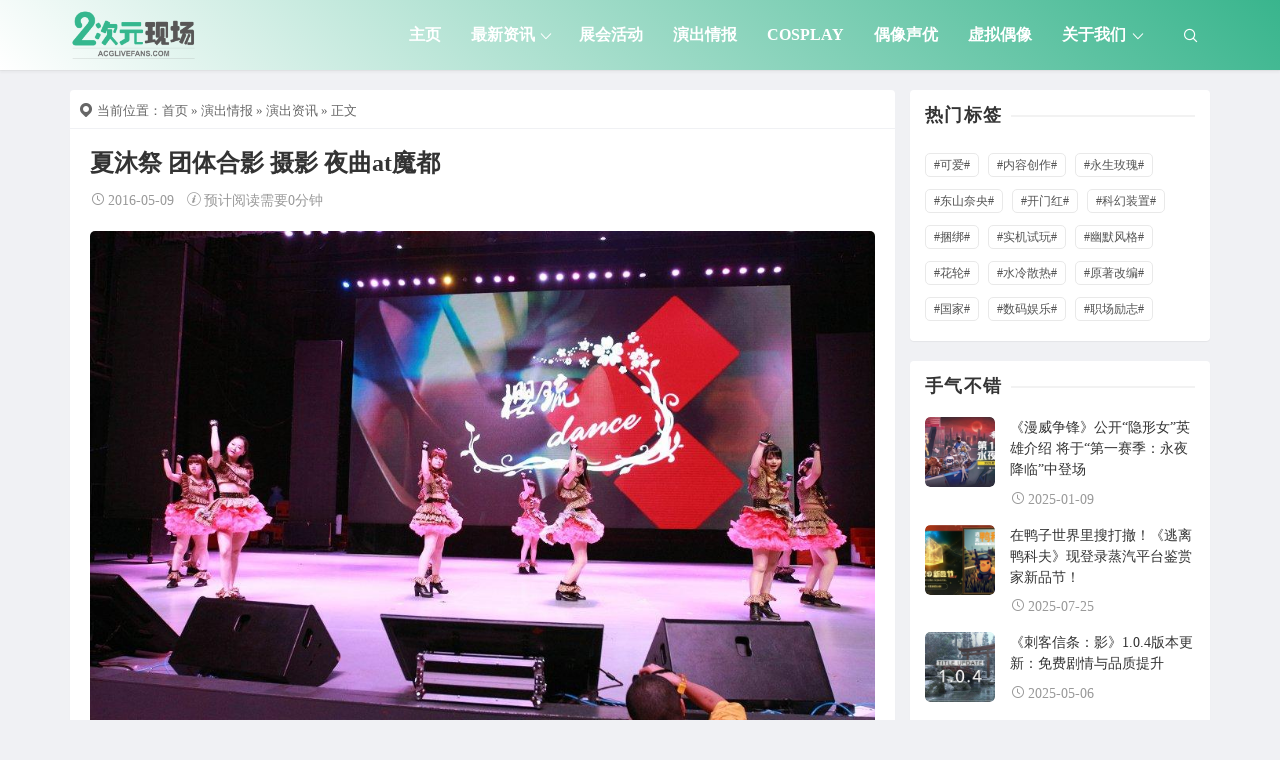

--- FILE ---
content_type: text/html; charset=UTF-8
request_url: https://www.acglivefan.com/archives/5043
body_size: 14637
content:
<!DOCTYPE html>
<html lang="en-US">
<head>
<meta http-equiv="content-type" content="text/html; charset=UTF-8">
<meta name="viewport" content="width=device-width, minimum-scale=1.0, maximum-scale=1.0, initial-scale=1.0">

<title>夏沐祭 团体合影 摄影 夜曲at魔都-二次元现场</title>
<meta name="keywords" content="夏沐祭,交易中心,演出资讯, 2016">
<meta name="description" content="二次元现场-夏沐祭 团体合影 摄影 夜曲at魔都">
<script type="application/javascript">var ajaxurl = "https://www.acglivefan.com/wp-admin/admin-ajax.php"</script><meta name='robots' content='max-image-preview:large' />
<script src="https://www.acglivefan.com/wp-content/themes/Relive-Pro/static/js/lazysizes.min.js" async=""></script><link rel="alternate" title="oEmbed (JSON)" type="application/json+oembed" href="https://www.acglivefan.com/wp-json/oembed/1.0/embed?url=https%3A%2F%2Fwww.acglivefan.com%2Farchives%2F5043" />
<link rel="alternate" title="oEmbed (XML)" type="text/xml+oembed" href="https://www.acglivefan.com/wp-json/oembed/1.0/embed?url=https%3A%2F%2Fwww.acglivefan.com%2Farchives%2F5043&#038;format=xml" />
<style id='wp-img-auto-sizes-contain-inline-css' type='text/css'>
img:is([sizes=auto i],[sizes^="auto," i]){contain-intrinsic-size:3000px 1500px}
/*# sourceURL=wp-img-auto-sizes-contain-inline-css */
</style>
<style id='wp-block-library-inline-css' type='text/css'>
:root{--wp-block-synced-color:#7a00df;--wp-block-synced-color--rgb:122,0,223;--wp-bound-block-color:var(--wp-block-synced-color);--wp-editor-canvas-background:#ddd;--wp-admin-theme-color:#007cba;--wp-admin-theme-color--rgb:0,124,186;--wp-admin-theme-color-darker-10:#006ba1;--wp-admin-theme-color-darker-10--rgb:0,107,160.5;--wp-admin-theme-color-darker-20:#005a87;--wp-admin-theme-color-darker-20--rgb:0,90,135;--wp-admin-border-width-focus:2px}@media (min-resolution:192dpi){:root{--wp-admin-border-width-focus:1.5px}}.wp-element-button{cursor:pointer}:root .has-very-light-gray-background-color{background-color:#eee}:root .has-very-dark-gray-background-color{background-color:#313131}:root .has-very-light-gray-color{color:#eee}:root .has-very-dark-gray-color{color:#313131}:root .has-vivid-green-cyan-to-vivid-cyan-blue-gradient-background{background:linear-gradient(135deg,#00d084,#0693e3)}:root .has-purple-crush-gradient-background{background:linear-gradient(135deg,#34e2e4,#4721fb 50%,#ab1dfe)}:root .has-hazy-dawn-gradient-background{background:linear-gradient(135deg,#faaca8,#dad0ec)}:root .has-subdued-olive-gradient-background{background:linear-gradient(135deg,#fafae1,#67a671)}:root .has-atomic-cream-gradient-background{background:linear-gradient(135deg,#fdd79a,#004a59)}:root .has-nightshade-gradient-background{background:linear-gradient(135deg,#330968,#31cdcf)}:root .has-midnight-gradient-background{background:linear-gradient(135deg,#020381,#2874fc)}:root{--wp--preset--font-size--normal:16px;--wp--preset--font-size--huge:42px}.has-regular-font-size{font-size:1em}.has-larger-font-size{font-size:2.625em}.has-normal-font-size{font-size:var(--wp--preset--font-size--normal)}.has-huge-font-size{font-size:var(--wp--preset--font-size--huge)}.has-text-align-center{text-align:center}.has-text-align-left{text-align:left}.has-text-align-right{text-align:right}.has-fit-text{white-space:nowrap!important}#end-resizable-editor-section{display:none}.aligncenter{clear:both}.items-justified-left{justify-content:flex-start}.items-justified-center{justify-content:center}.items-justified-right{justify-content:flex-end}.items-justified-space-between{justify-content:space-between}.screen-reader-text{border:0;clip-path:inset(50%);height:1px;margin:-1px;overflow:hidden;padding:0;position:absolute;width:1px;word-wrap:normal!important}.screen-reader-text:focus{background-color:#ddd;clip-path:none;color:#444;display:block;font-size:1em;height:auto;left:5px;line-height:normal;padding:15px 23px 14px;text-decoration:none;top:5px;width:auto;z-index:100000}html :where(.has-border-color){border-style:solid}html :where([style*=border-top-color]){border-top-style:solid}html :where([style*=border-right-color]){border-right-style:solid}html :where([style*=border-bottom-color]){border-bottom-style:solid}html :where([style*=border-left-color]){border-left-style:solid}html :where([style*=border-width]){border-style:solid}html :where([style*=border-top-width]){border-top-style:solid}html :where([style*=border-right-width]){border-right-style:solid}html :where([style*=border-bottom-width]){border-bottom-style:solid}html :where([style*=border-left-width]){border-left-style:solid}html :where(img[class*=wp-image-]){height:auto;max-width:100%}:where(figure){margin:0 0 1em}html :where(.is-position-sticky){--wp-admin--admin-bar--position-offset:var(--wp-admin--admin-bar--height,0px)}@media screen and (max-width:600px){html :where(.is-position-sticky){--wp-admin--admin-bar--position-offset:0px}}

/*# sourceURL=wp-block-library-inline-css */
</style><style id='global-styles-inline-css' type='text/css'>
:root{--wp--preset--aspect-ratio--square: 1;--wp--preset--aspect-ratio--4-3: 4/3;--wp--preset--aspect-ratio--3-4: 3/4;--wp--preset--aspect-ratio--3-2: 3/2;--wp--preset--aspect-ratio--2-3: 2/3;--wp--preset--aspect-ratio--16-9: 16/9;--wp--preset--aspect-ratio--9-16: 9/16;--wp--preset--color--black: #000000;--wp--preset--color--cyan-bluish-gray: #abb8c3;--wp--preset--color--white: #ffffff;--wp--preset--color--pale-pink: #f78da7;--wp--preset--color--vivid-red: #cf2e2e;--wp--preset--color--luminous-vivid-orange: #ff6900;--wp--preset--color--luminous-vivid-amber: #fcb900;--wp--preset--color--light-green-cyan: #7bdcb5;--wp--preset--color--vivid-green-cyan: #00d084;--wp--preset--color--pale-cyan-blue: #8ed1fc;--wp--preset--color--vivid-cyan-blue: #0693e3;--wp--preset--color--vivid-purple: #9b51e0;--wp--preset--gradient--vivid-cyan-blue-to-vivid-purple: linear-gradient(135deg,rgb(6,147,227) 0%,rgb(155,81,224) 100%);--wp--preset--gradient--light-green-cyan-to-vivid-green-cyan: linear-gradient(135deg,rgb(122,220,180) 0%,rgb(0,208,130) 100%);--wp--preset--gradient--luminous-vivid-amber-to-luminous-vivid-orange: linear-gradient(135deg,rgb(252,185,0) 0%,rgb(255,105,0) 100%);--wp--preset--gradient--luminous-vivid-orange-to-vivid-red: linear-gradient(135deg,rgb(255,105,0) 0%,rgb(207,46,46) 100%);--wp--preset--gradient--very-light-gray-to-cyan-bluish-gray: linear-gradient(135deg,rgb(238,238,238) 0%,rgb(169,184,195) 100%);--wp--preset--gradient--cool-to-warm-spectrum: linear-gradient(135deg,rgb(74,234,220) 0%,rgb(151,120,209) 20%,rgb(207,42,186) 40%,rgb(238,44,130) 60%,rgb(251,105,98) 80%,rgb(254,248,76) 100%);--wp--preset--gradient--blush-light-purple: linear-gradient(135deg,rgb(255,206,236) 0%,rgb(152,150,240) 100%);--wp--preset--gradient--blush-bordeaux: linear-gradient(135deg,rgb(254,205,165) 0%,rgb(254,45,45) 50%,rgb(107,0,62) 100%);--wp--preset--gradient--luminous-dusk: linear-gradient(135deg,rgb(255,203,112) 0%,rgb(199,81,192) 50%,rgb(65,88,208) 100%);--wp--preset--gradient--pale-ocean: linear-gradient(135deg,rgb(255,245,203) 0%,rgb(182,227,212) 50%,rgb(51,167,181) 100%);--wp--preset--gradient--electric-grass: linear-gradient(135deg,rgb(202,248,128) 0%,rgb(113,206,126) 100%);--wp--preset--gradient--midnight: linear-gradient(135deg,rgb(2,3,129) 0%,rgb(40,116,252) 100%);--wp--preset--font-size--small: 13px;--wp--preset--font-size--medium: 20px;--wp--preset--font-size--large: 36px;--wp--preset--font-size--x-large: 42px;--wp--preset--spacing--20: 0.44rem;--wp--preset--spacing--30: 0.67rem;--wp--preset--spacing--40: 1rem;--wp--preset--spacing--50: 1.5rem;--wp--preset--spacing--60: 2.25rem;--wp--preset--spacing--70: 3.38rem;--wp--preset--spacing--80: 5.06rem;--wp--preset--shadow--natural: 6px 6px 9px rgba(0, 0, 0, 0.2);--wp--preset--shadow--deep: 12px 12px 50px rgba(0, 0, 0, 0.4);--wp--preset--shadow--sharp: 6px 6px 0px rgba(0, 0, 0, 0.2);--wp--preset--shadow--outlined: 6px 6px 0px -3px rgb(255, 255, 255), 6px 6px rgb(0, 0, 0);--wp--preset--shadow--crisp: 6px 6px 0px rgb(0, 0, 0);}:where(.is-layout-flex){gap: 0.5em;}:where(.is-layout-grid){gap: 0.5em;}body .is-layout-flex{display: flex;}.is-layout-flex{flex-wrap: wrap;align-items: center;}.is-layout-flex > :is(*, div){margin: 0;}body .is-layout-grid{display: grid;}.is-layout-grid > :is(*, div){margin: 0;}:where(.wp-block-columns.is-layout-flex){gap: 2em;}:where(.wp-block-columns.is-layout-grid){gap: 2em;}:where(.wp-block-post-template.is-layout-flex){gap: 1.25em;}:where(.wp-block-post-template.is-layout-grid){gap: 1.25em;}.has-black-color{color: var(--wp--preset--color--black) !important;}.has-cyan-bluish-gray-color{color: var(--wp--preset--color--cyan-bluish-gray) !important;}.has-white-color{color: var(--wp--preset--color--white) !important;}.has-pale-pink-color{color: var(--wp--preset--color--pale-pink) !important;}.has-vivid-red-color{color: var(--wp--preset--color--vivid-red) !important;}.has-luminous-vivid-orange-color{color: var(--wp--preset--color--luminous-vivid-orange) !important;}.has-luminous-vivid-amber-color{color: var(--wp--preset--color--luminous-vivid-amber) !important;}.has-light-green-cyan-color{color: var(--wp--preset--color--light-green-cyan) !important;}.has-vivid-green-cyan-color{color: var(--wp--preset--color--vivid-green-cyan) !important;}.has-pale-cyan-blue-color{color: var(--wp--preset--color--pale-cyan-blue) !important;}.has-vivid-cyan-blue-color{color: var(--wp--preset--color--vivid-cyan-blue) !important;}.has-vivid-purple-color{color: var(--wp--preset--color--vivid-purple) !important;}.has-black-background-color{background-color: var(--wp--preset--color--black) !important;}.has-cyan-bluish-gray-background-color{background-color: var(--wp--preset--color--cyan-bluish-gray) !important;}.has-white-background-color{background-color: var(--wp--preset--color--white) !important;}.has-pale-pink-background-color{background-color: var(--wp--preset--color--pale-pink) !important;}.has-vivid-red-background-color{background-color: var(--wp--preset--color--vivid-red) !important;}.has-luminous-vivid-orange-background-color{background-color: var(--wp--preset--color--luminous-vivid-orange) !important;}.has-luminous-vivid-amber-background-color{background-color: var(--wp--preset--color--luminous-vivid-amber) !important;}.has-light-green-cyan-background-color{background-color: var(--wp--preset--color--light-green-cyan) !important;}.has-vivid-green-cyan-background-color{background-color: var(--wp--preset--color--vivid-green-cyan) !important;}.has-pale-cyan-blue-background-color{background-color: var(--wp--preset--color--pale-cyan-blue) !important;}.has-vivid-cyan-blue-background-color{background-color: var(--wp--preset--color--vivid-cyan-blue) !important;}.has-vivid-purple-background-color{background-color: var(--wp--preset--color--vivid-purple) !important;}.has-black-border-color{border-color: var(--wp--preset--color--black) !important;}.has-cyan-bluish-gray-border-color{border-color: var(--wp--preset--color--cyan-bluish-gray) !important;}.has-white-border-color{border-color: var(--wp--preset--color--white) !important;}.has-pale-pink-border-color{border-color: var(--wp--preset--color--pale-pink) !important;}.has-vivid-red-border-color{border-color: var(--wp--preset--color--vivid-red) !important;}.has-luminous-vivid-orange-border-color{border-color: var(--wp--preset--color--luminous-vivid-orange) !important;}.has-luminous-vivid-amber-border-color{border-color: var(--wp--preset--color--luminous-vivid-amber) !important;}.has-light-green-cyan-border-color{border-color: var(--wp--preset--color--light-green-cyan) !important;}.has-vivid-green-cyan-border-color{border-color: var(--wp--preset--color--vivid-green-cyan) !important;}.has-pale-cyan-blue-border-color{border-color: var(--wp--preset--color--pale-cyan-blue) !important;}.has-vivid-cyan-blue-border-color{border-color: var(--wp--preset--color--vivid-cyan-blue) !important;}.has-vivid-purple-border-color{border-color: var(--wp--preset--color--vivid-purple) !important;}.has-vivid-cyan-blue-to-vivid-purple-gradient-background{background: var(--wp--preset--gradient--vivid-cyan-blue-to-vivid-purple) !important;}.has-light-green-cyan-to-vivid-green-cyan-gradient-background{background: var(--wp--preset--gradient--light-green-cyan-to-vivid-green-cyan) !important;}.has-luminous-vivid-amber-to-luminous-vivid-orange-gradient-background{background: var(--wp--preset--gradient--luminous-vivid-amber-to-luminous-vivid-orange) !important;}.has-luminous-vivid-orange-to-vivid-red-gradient-background{background: var(--wp--preset--gradient--luminous-vivid-orange-to-vivid-red) !important;}.has-very-light-gray-to-cyan-bluish-gray-gradient-background{background: var(--wp--preset--gradient--very-light-gray-to-cyan-bluish-gray) !important;}.has-cool-to-warm-spectrum-gradient-background{background: var(--wp--preset--gradient--cool-to-warm-spectrum) !important;}.has-blush-light-purple-gradient-background{background: var(--wp--preset--gradient--blush-light-purple) !important;}.has-blush-bordeaux-gradient-background{background: var(--wp--preset--gradient--blush-bordeaux) !important;}.has-luminous-dusk-gradient-background{background: var(--wp--preset--gradient--luminous-dusk) !important;}.has-pale-ocean-gradient-background{background: var(--wp--preset--gradient--pale-ocean) !important;}.has-electric-grass-gradient-background{background: var(--wp--preset--gradient--electric-grass) !important;}.has-midnight-gradient-background{background: var(--wp--preset--gradient--midnight) !important;}.has-small-font-size{font-size: var(--wp--preset--font-size--small) !important;}.has-medium-font-size{font-size: var(--wp--preset--font-size--medium) !important;}.has-large-font-size{font-size: var(--wp--preset--font-size--large) !important;}.has-x-large-font-size{font-size: var(--wp--preset--font-size--x-large) !important;}
/*# sourceURL=global-styles-inline-css */
</style>

<style id='classic-theme-styles-inline-css' type='text/css'>
/*! This file is auto-generated */
.wp-block-button__link{color:#fff;background-color:#32373c;border-radius:9999px;box-shadow:none;text-decoration:none;padding:calc(.667em + 2px) calc(1.333em + 2px);font-size:1.125em}.wp-block-file__button{background:#32373c;color:#fff;text-decoration:none}
/*# sourceURL=/wp-includes/css/classic-themes.min.css */
</style>
<link rel='stylesheet' id='xintheme_vendors-css' href='https://www.acglivefan.com/wp-content/themes/Relive-Pro/static/css/vendors.css' type='text/css' media='all' />
<link rel='stylesheet' id='relive-style-css' href='https://www.acglivefan.com/wp-content/themes/Relive-Pro/static/css/style.css' type='text/css' media='all' />
<link rel='stylesheet' id='iconfont-css' href='https://www.acglivefan.com/wp-content/themes/Relive-Pro/static/font/iconfont.css' type='text/css' media='all' />
<link rel='stylesheet' id='fancybox-css' href='https://www.acglivefan.com/wp-content/themes/Relive-Pro/static/fancybox/jquery.fancybox.min.css' type='text/css' media='all' />
<script type="text/javascript" src="https://www.acglivefan.com/wp-includes/js/jquery/jquery.min.js" id="jquery-core-js"></script>
<script type="text/javascript" src="https://www.acglivefan.com/wp-includes/js/jquery/jquery-migrate.min.js" id="jquery-migrate-js"></script>
<link rel="https://api.w.org/" href="https://www.acglivefan.com/wp-json/" /><link rel="alternate" title="JSON" type="application/json" href="https://www.acglivefan.com/wp-json/wp/v2/posts/5043" /><style>.mobile-header--inverse .mobile-header-btn,.mobile-header--inverse .mobile-header-btn:hover,.navigation-bar--inverse .navigation--main > li > a, .navigation-bar--inverse .navigation-bar-btn,.navigation-bar--inverse .navigation--main > li.current-menu-item > a, .navigation-bar--inverse .navigation--main > li:hover > a,.navigation-bar--inverse .navigation-bar-btn:hover,.social-list--inverse > li > a,.social-list--inverse > li > a:hover {color: #fff;}</style><style>.post__thumb a:first-child{-webkit-backface-visibility: hidden;-moz-backface-visibility: hidden;-webkit-transform: translate3d(0, 0, 0);-moz-transform: translate3d(0, 0, 0);}.post__thumb a,.post--overlay,.post__thumb img,.xintheme-ad img,.widget img,.entry-content img,.featured-with-overlap-posts .sub-posts article .post__thumb{border-radius: 5px}.post__thumb a + a{border-radius: 2px}.post__cat,.category-tile__name{border-radius: 2px}</style><style>.breadcrumb a:hover,.post .post__title a:hover {color:}.navigation--main > li > a::before {background:#39b58d}.site-header--skin-4 .navigation--main > li > a::before {background: #39b58d !important;}</style><meta name="baidu-site-verification" content="code-l5OO1YqpXX" />
<script>
var _hmt = _hmt || [];
(function() {
  var hm = document.createElement("script");
  hm.src = "https://hm.baidu.com/hm.js?d2e705caa197e0fad943e3d38623d195";
  var s = document.getElementsByTagName("script")[0]; 
  s.parentNode.insertBefore(hm, s);
})();
</script>
<!-- Global site tag (gtag.js) - Google Analytics -->
<script async src="https://www.googletagmanager.com/gtag/js?id=G-G7GZ41EXW4"></script>
<script>
  window.dataLayer = window.dataLayer || [];
  function gtag(){dataLayer.push(arguments);}
  gtag('js', new Date());

  gtag('config', 'G-G7GZ41EXW4');
</script><link rel="icon" href="https://www.acglivefan.com/wp-content/uploads/2016/04/cropped-logo_512-32x32.png" sizes="32x32" />
<link rel="icon" href="https://www.acglivefan.com/wp-content/uploads/2016/04/cropped-logo_512-192x192.png" sizes="192x192" />
<link rel="apple-touch-icon" href="https://www.acglivefan.com/wp-content/uploads/2016/04/cropped-logo_512-180x180.png" />
<meta name="msapplication-TileImage" content="https://www.acglivefan.com/wp-content/uploads/2016/04/cropped-logo_512-270x270.png" />
<link rel='stylesheet' id='xintheme_blocks_block_assets-css' href='https://www.acglivefan.com/wp-content/themes/Relive-Pro/static/dist/blocks.style.build.css' type='text/css' media='all' />
</head>
<body class="wp-singular post-template-default single single-post postid-5043 single-format-standard wp-theme-Relive-Pro body_relive_v3">
<div class="site-wrapper">
	<style>.site-header .navigation-bar,.site-header .mobile-header,.site-header--skin-4, .site-header--skin-4 .mobile-header {background: #ffffff;background: -webkit-linear-gradient(-495deg, #39b58d 0, #ffffff 100%);background: linear-gradient(225deg, #39b58d 0, #ffffff 100%);}</style>
<header class="site-header site-header--skin-2">
<div id="mnmd-mobile-header" class="mobile-header visible-xs visible-sm mobile-header--inverse">
	<div class="mobile-header__inner mobile-header__inner--flex">
		<div class="header-branding header-branding--mobile mobile-header__section text-left">
			<div class="header-logo header-logo--mobile flexbox__item text-left">
				<a href="https://www.acglivefan.com">
					<img src="https://www.acglivefan.com/wp-content/uploads/2021/05/logo.png" alt="二次元现场">
				</a>
			</div>
		</div>
		<div class="mobile-header__section text-right">
			<button type="submit" class="mobile-header-btn js-search-dropdown-toggle">
				<span class="hidden-xs">搜索</span>
				<i class="iconfont icon-sousuo mdicon--last hidden-xs"></i>
				<i class="iconfont icon-sousuo visible-xs-inline-block"></i>
			</button>
			<a href="#mnmd-offcanvas-mobile" class="offcanvas-menu-toggle mobile-header-btn js-mnmd-offcanvas-toggle">
				<span class="hidden-xs">菜单</span>
				<i class="iconfont icon-wangzhandaohang mdicon--last hidden-xs"></i>
				<i class="iconfont icon-wangzhandaohang visible-xs-inline-block"></i>
			</a>
		</div>
	</div>
</div><nav class="navigation-bar navigation-bar--fullwidth hidden-xs hidden-sm js-sticky-header-holder navigation-bar--inverse">
<div class="container container--wide"><div class="navigation-bar__inner">
	<div class="navigation-bar__section">
		<div class="site-logo header-logo">
			<a href="https://www.acglivefan.com">
				<img src="https://www.acglivefan.com/wp-content/uploads/2021/05/logo.png" alt="二次元现场">
			</a>
		</div>
	</div>
	<div class="navigation-wrapper navigation-bar__section js-priority-nav">
		<div id="main-menu" class="menu-main-menu-container">
			<ul id="menu-main-menu" class="navigation navigation--main navigation--inline">
				<li class="menu-item"><a href="https://www.acglivefan.com/">主页</a></li>
<li class="menu-item menu-item-has-children"><a href="https://www.acglivefan.com/news">最新资讯</a>
<ul class="sub-menu">
	<li class="menu-item"><a href="https://www.acglivefan.com/anime">动画番剧</a></li>
	<li class="menu-item"><a href="https://www.acglivefan.com/comic">漫画小说</a></li>
	<li class="menu-item"><a href="https://www.acglivefan.com/%e6%b8%b8%e6%88%8f%e8%b5%84%e8%ae%af">游戏资讯</a></li>
	<li class="menu-item"><a href="https://www.acglivefan.com/model">手办周边</a></li>
</ul>
</li>
<li class="menu-item"><a href="https://www.acglivefan.com/acg">展会活动</a></li>
<li class="menu-item current-post-ancestor"><a href="https://www.acglivefan.com/%e6%bc%94%e5%87%ba%e6%83%85%e6%8a%a5">演出情报</a></li>
<li class="menu-item"><a href="https://www.acglivefan.com/cosplay">Cosplay</a></li>
<li class="menu-item"><a href="https://www.acglivefan.com/idol">偶像声优</a></li>
<li class="menu-item"><a href="https://www.acglivefan.com/vtuber">虚拟偶像</a></li>
<li class="menu-item menu-item-has-children"><a href="https://www.acglivefan.com/about">关于我们</a>
<ul class="sub-menu">
	<li class="menu-item"><a rel="privacy-policy" href="https://www.acglivefan.com/policy">隐私政策</a></li>
	<li class="menu-item"><a href="https://www.acglivefan.com/%e6%b8%a0%e9%81%93%e5%90%88%e4%bd%9c">渠道合作</a></li>
	<li class="menu-item"><a href="https://www.acglivefan.com/shengming">免责声明</a></li>
	<li class="menu-item"><a href="https://www.acglivefan.com/tousu">内容投诉</a></li>
</ul>
</li>
							</ul>
		</div>
	</div>
	<div class="navigation-bar__section lwa lwa-template-modal">
				<button type="submit" class="navigation-bar-btn js-search-dropdown-toggle">
			<i class="iconfont icon-sousuo"></i>
		</button>
	</div>
</div>
<div id="header-search-dropdown" class="header-search-dropdown ajax-search is-in-navbar js-ajax-search">
	<div class="container container--narrow">
		<form class="search-form search-form--horizontal" method="get" action="https://www.acglivefan.com/">
			<div class="search-form__input-wrap">
				<input type="text" name="s" class="search-form__input" placeholder="输入关键词进行搜索..." value=""/>
			</div>
			<div class="search-form__submit-wrap">
				<button type="submit" class="search-form__submit btn btn-primary">搜索一下</button>
			</div>
		</form>
		
		<div class="search-results">
			<div class="typing-loader"></div>
			<div class="search-results__inner"></div>
		</div>
	</div>
</div></div></nav>
</header>

		<div class="site-content">
				<div class="mnmd-block mnmd-block--fullwidth">
			<div class="container ">
				<div class="row">
										<div class="relive_v3_15 mnmd-main-col">
					<ul class="breadcrumb"><li><i class="iconfont icon-tripposition"></i> 当前位置：</li><a href="https://www.acglivefan.com">首页</a> &raquo; <a href="https://www.acglivefan.com/%e6%bc%94%e5%87%ba%e6%83%85%e6%8a%a5">演出情报</a>  &raquo; <a href="https://www.acglivefan.com/%e6%bc%94%e5%87%ba%e6%83%85%e6%8a%a5/live">演出资讯</a>  &raquo; 正文</ul>										<div class=" relive_v3 relive_v3_bottom_0">
												<article class="mnmd-block post">
						<div class="single-content">
							<header class="single-header">

<h1 class="entry-title">夏沐祭 团体合影 摄影 夜曲at魔都</h1>
<div class="entry-meta">
				<time class="time published" title="2016-05-09"><i class="iconfont icon-time"></i>2016-05-09</time>
						<span><i class="iconfont icon-tishi3"></i>预计阅读需要0分钟</span>
	</div>
</header>																					<div class="entry-content typography-copy">
							<p><a href="http://www.acglivefans.com/wp-content/uploads/2016/05/IMG_0462.jpg" target="_blank"  rel="nofollow" ><img fetchpriority="high" decoding="async" class="alignnone size-full wp-image-5044" src="http://www.acglivefans.com/wp-content/uploads/2016/05/IMG_0462.jpg" alt="IMG_0462" width="1000" height="666" srcset="https://www.acglivefan.com/wp-content/uploads/2016/05/IMG_0462.jpg 1000w, https://www.acglivefan.com/wp-content/uploads/2016/05/IMG_0462-300x200.jpg 300w, https://www.acglivefan.com/wp-content/uploads/2016/05/IMG_0462-768x511.jpg 768w" sizes="(max-width: 1000px) 100vw, 1000px" /></a> <a href="http://www.acglivefans.com/wp-content/uploads/2016/05/IMG_0479.jpg" target="_blank"  rel="nofollow" ><img decoding="async" class="alignnone size-full wp-image-5045" src="http://www.acglivefans.com/wp-content/uploads/2016/05/IMG_0479.jpg" alt="IMG_0479" width="1000" height="666" srcset="https://www.acglivefan.com/wp-content/uploads/2016/05/IMG_0479.jpg 1000w, https://www.acglivefan.com/wp-content/uploads/2016/05/IMG_0479-300x200.jpg 300w, https://www.acglivefan.com/wp-content/uploads/2016/05/IMG_0479-768x511.jpg 768w" sizes="(max-width: 1000px) 100vw, 1000px" /></a> <a href="http://www.acglivefans.com/wp-content/uploads/2016/05/IMG_0536.jpg" target="_blank"  rel="nofollow" ><img decoding="async" class="alignnone size-full wp-image-5046" src="http://www.acglivefans.com/wp-content/uploads/2016/05/IMG_0536.jpg" alt="IMG_0536" width="1000" height="666" srcset="https://www.acglivefan.com/wp-content/uploads/2016/05/IMG_0536.jpg 1000w, https://www.acglivefan.com/wp-content/uploads/2016/05/IMG_0536-300x200.jpg 300w, https://www.acglivefan.com/wp-content/uploads/2016/05/IMG_0536-768x511.jpg 768w" sizes="(max-width: 1000px) 100vw, 1000px" /></a> <a href="http://www.acglivefans.com/wp-content/uploads/2016/05/IMG_0543.jpg" target="_blank"  rel="nofollow" ><img loading="lazy" decoding="async" class="alignnone size-full wp-image-5047" src="http://www.acglivefans.com/wp-content/uploads/2016/05/IMG_0543.jpg" alt="IMG_0543" width="1000" height="666" srcset="https://www.acglivefan.com/wp-content/uploads/2016/05/IMG_0543.jpg 1000w, https://www.acglivefan.com/wp-content/uploads/2016/05/IMG_0543-300x200.jpg 300w, https://www.acglivefan.com/wp-content/uploads/2016/05/IMG_0543-768x511.jpg 768w" sizes="auto, (max-width: 1000px) 100vw, 1000px" /></a> <a href="http://www.acglivefans.com/wp-content/uploads/2016/05/IMG_0550.jpg" target="_blank"  rel="nofollow" ><img loading="lazy" decoding="async" class="alignnone size-full wp-image-5048" src="http://www.acglivefans.com/wp-content/uploads/2016/05/IMG_0550.jpg" alt="IMG_0550" width="1000" height="666" srcset="https://www.acglivefan.com/wp-content/uploads/2016/05/IMG_0550.jpg 1000w, https://www.acglivefan.com/wp-content/uploads/2016/05/IMG_0550-300x200.jpg 300w, https://www.acglivefan.com/wp-content/uploads/2016/05/IMG_0550-768x511.jpg 768w" sizes="auto, (max-width: 1000px) 100vw, 1000px" /></a> <a href="http://www.acglivefans.com/wp-content/uploads/2016/05/IMG_0595.jpg" target="_blank"  rel="nofollow" ><img loading="lazy" decoding="async" class="alignnone size-full wp-image-5049" src="http://www.acglivefans.com/wp-content/uploads/2016/05/IMG_0595.jpg" alt="IMG_0595" width="1000" height="666" srcset="https://www.acglivefan.com/wp-content/uploads/2016/05/IMG_0595.jpg 1000w, https://www.acglivefan.com/wp-content/uploads/2016/05/IMG_0595-300x200.jpg 300w, https://www.acglivefan.com/wp-content/uploads/2016/05/IMG_0595-768x511.jpg 768w" sizes="auto, (max-width: 1000px) 100vw, 1000px" /></a> <a href="http://www.acglivefans.com/wp-content/uploads/2016/05/IMG_0597.jpg" target="_blank"  rel="nofollow" ><img loading="lazy" decoding="async" class="alignnone size-full wp-image-5050" src="http://www.acglivefans.com/wp-content/uploads/2016/05/IMG_0597.jpg" alt="IMG_0597" width="1000" height="666" srcset="https://www.acglivefan.com/wp-content/uploads/2016/05/IMG_0597.jpg 1000w, https://www.acglivefan.com/wp-content/uploads/2016/05/IMG_0597-300x200.jpg 300w, https://www.acglivefan.com/wp-content/uploads/2016/05/IMG_0597-768x511.jpg 768w" sizes="auto, (max-width: 1000px) 100vw, 1000px" /></a> <a href="http://www.acglivefans.com/wp-content/uploads/2016/05/IMG_0600.jpg" target="_blank"  rel="nofollow" ><img loading="lazy" decoding="async" class="alignnone size-full wp-image-5051" src="http://www.acglivefans.com/wp-content/uploads/2016/05/IMG_0600.jpg" alt="IMG_0600" width="1000" height="666" srcset="https://www.acglivefan.com/wp-content/uploads/2016/05/IMG_0600.jpg 1000w, https://www.acglivefan.com/wp-content/uploads/2016/05/IMG_0600-300x200.jpg 300w, https://www.acglivefan.com/wp-content/uploads/2016/05/IMG_0600-768x511.jpg 768w" sizes="auto, (max-width: 1000px) 100vw, 1000px" /></a> <a href="http://www.acglivefans.com/wp-content/uploads/2016/05/IMG_0626.jpg" target="_blank"  rel="nofollow" ><img loading="lazy" decoding="async" class="alignnone size-full wp-image-5052" src="http://www.acglivefans.com/wp-content/uploads/2016/05/IMG_0626.jpg" alt="IMG_0626" width="1000" height="666" srcset="https://www.acglivefan.com/wp-content/uploads/2016/05/IMG_0626.jpg 1000w, https://www.acglivefan.com/wp-content/uploads/2016/05/IMG_0626-300x200.jpg 300w, https://www.acglivefan.com/wp-content/uploads/2016/05/IMG_0626-768x511.jpg 768w" sizes="auto, (max-width: 1000px) 100vw, 1000px" /></a> <a href="http://www.acglivefans.com/wp-content/uploads/2016/05/IMG_0635.jpg" target="_blank"  rel="nofollow" ><img loading="lazy" decoding="async" class="alignnone size-full wp-image-5053" src="http://www.acglivefans.com/wp-content/uploads/2016/05/IMG_0635.jpg" alt="IMG_0635" width="1000" height="666" srcset="https://www.acglivefan.com/wp-content/uploads/2016/05/IMG_0635.jpg 1000w, https://www.acglivefan.com/wp-content/uploads/2016/05/IMG_0635-300x200.jpg 300w, https://www.acglivefan.com/wp-content/uploads/2016/05/IMG_0635-768x511.jpg 768w" sizes="auto, (max-width: 1000px) 100vw, 1000px" /></a> <a href="http://www.acglivefans.com/wp-content/uploads/2016/05/IMG_0636.jpg" target="_blank"  rel="nofollow" ><img loading="lazy" decoding="async" class="alignnone size-full wp-image-5054" src="http://www.acglivefans.com/wp-content/uploads/2016/05/IMG_0636.jpg" alt="IMG_0636" width="1000" height="666" srcset="https://www.acglivefan.com/wp-content/uploads/2016/05/IMG_0636.jpg 1000w, https://www.acglivefan.com/wp-content/uploads/2016/05/IMG_0636-300x200.jpg 300w, https://www.acglivefan.com/wp-content/uploads/2016/05/IMG_0636-768x511.jpg 768w" sizes="auto, (max-width: 1000px) 100vw, 1000px" /></a> <a href="http://www.acglivefans.com/wp-content/uploads/2016/05/IMG_0639.jpg" target="_blank"  rel="nofollow" ><img loading="lazy" decoding="async" class="alignnone size-full wp-image-5055" src="http://www.acglivefans.com/wp-content/uploads/2016/05/IMG_0639.jpg" alt="IMG_0639" width="1000" height="666" srcset="https://www.acglivefan.com/wp-content/uploads/2016/05/IMG_0639.jpg 1000w, https://www.acglivefan.com/wp-content/uploads/2016/05/IMG_0639-300x200.jpg 300w, https://www.acglivefan.com/wp-content/uploads/2016/05/IMG_0639-768x511.jpg 768w" sizes="auto, (max-width: 1000px) 100vw, 1000px" /></a> <a href="http://www.acglivefans.com/wp-content/uploads/2016/05/IMG_0002.jpg" target="_blank"  rel="nofollow" ><img loading="lazy" decoding="async" class="alignnone size-full wp-image-5056" src="http://www.acglivefans.com/wp-content/uploads/2016/05/IMG_0002.jpg" alt="IMG_0002" width="1000" height="666" srcset="https://www.acglivefan.com/wp-content/uploads/2016/05/IMG_0002.jpg 1000w, https://www.acglivefan.com/wp-content/uploads/2016/05/IMG_0002-300x200.jpg 300w, https://www.acglivefan.com/wp-content/uploads/2016/05/IMG_0002-768x511.jpg 768w" sizes="auto, (max-width: 1000px) 100vw, 1000px" /></a> <a href="http://www.acglivefans.com/wp-content/uploads/2016/05/IMG_0003.jpg" target="_blank"  rel="nofollow" ><img loading="lazy" decoding="async" class="alignnone size-full wp-image-5057" src="http://www.acglivefans.com/wp-content/uploads/2016/05/IMG_0003.jpg" alt="IMG_0003" width="1000" height="666" srcset="https://www.acglivefan.com/wp-content/uploads/2016/05/IMG_0003.jpg 1000w, https://www.acglivefan.com/wp-content/uploads/2016/05/IMG_0003-300x200.jpg 300w, https://www.acglivefan.com/wp-content/uploads/2016/05/IMG_0003-768x511.jpg 768w" sizes="auto, (max-width: 1000px) 100vw, 1000px" /></a> <a href="http://www.acglivefans.com/wp-content/uploads/2016/05/IMG_0018.jpg" target="_blank"  rel="nofollow" ><img loading="lazy" decoding="async" class="alignnone size-full wp-image-5058" src="http://www.acglivefans.com/wp-content/uploads/2016/05/IMG_0018.jpg" alt="IMG_0018" width="1000" height="666" srcset="https://www.acglivefan.com/wp-content/uploads/2016/05/IMG_0018.jpg 1000w, https://www.acglivefan.com/wp-content/uploads/2016/05/IMG_0018-300x200.jpg 300w, https://www.acglivefan.com/wp-content/uploads/2016/05/IMG_0018-768x511.jpg 768w" sizes="auto, (max-width: 1000px) 100vw, 1000px" /></a> <a href="http://www.acglivefans.com/wp-content/uploads/2016/05/IMG_0024.jpg" target="_blank"  rel="nofollow" ><img loading="lazy" decoding="async" class="alignnone size-full wp-image-5059" src="http://www.acglivefans.com/wp-content/uploads/2016/05/IMG_0024.jpg" alt="IMG_0024" width="1000" height="666" srcset="https://www.acglivefan.com/wp-content/uploads/2016/05/IMG_0024.jpg 1000w, https://www.acglivefan.com/wp-content/uploads/2016/05/IMG_0024-300x200.jpg 300w, https://www.acglivefan.com/wp-content/uploads/2016/05/IMG_0024-768x511.jpg 768w" sizes="auto, (max-width: 1000px) 100vw, 1000px" /></a> <a href="http://www.acglivefans.com/wp-content/uploads/2016/05/IMG_0029.jpg" target="_blank"  rel="nofollow" ><img loading="lazy" decoding="async" class="alignnone size-full wp-image-5060" src="http://www.acglivefans.com/wp-content/uploads/2016/05/IMG_0029.jpg" alt="IMG_0029" width="1000" height="666" srcset="https://www.acglivefan.com/wp-content/uploads/2016/05/IMG_0029.jpg 1000w, https://www.acglivefan.com/wp-content/uploads/2016/05/IMG_0029-300x200.jpg 300w, https://www.acglivefan.com/wp-content/uploads/2016/05/IMG_0029-768x511.jpg 768w" sizes="auto, (max-width: 1000px) 100vw, 1000px" /></a> <a href="http://www.acglivefans.com/wp-content/uploads/2016/05/IMG_0043.jpg" target="_blank"  rel="nofollow" ><img loading="lazy" decoding="async" class="alignnone size-full wp-image-5061" src="http://www.acglivefans.com/wp-content/uploads/2016/05/IMG_0043.jpg" alt="IMG_0043" width="1000" height="666" srcset="https://www.acglivefan.com/wp-content/uploads/2016/05/IMG_0043.jpg 1000w, https://www.acglivefan.com/wp-content/uploads/2016/05/IMG_0043-300x200.jpg 300w, https://www.acglivefan.com/wp-content/uploads/2016/05/IMG_0043-768x511.jpg 768w" sizes="auto, (max-width: 1000px) 100vw, 1000px" /></a> <a href="http://www.acglivefans.com/wp-content/uploads/2016/05/IMG_0048.jpg" target="_blank"  rel="nofollow" ><img loading="lazy" decoding="async" class="alignnone size-full wp-image-5062" src="http://www.acglivefans.com/wp-content/uploads/2016/05/IMG_0048.jpg" alt="IMG_0048" width="1000" height="666" srcset="https://www.acglivefan.com/wp-content/uploads/2016/05/IMG_0048.jpg 1000w, https://www.acglivefan.com/wp-content/uploads/2016/05/IMG_0048-300x200.jpg 300w, https://www.acglivefan.com/wp-content/uploads/2016/05/IMG_0048-768x511.jpg 768w" sizes="auto, (max-width: 1000px) 100vw, 1000px" /></a> <a href="http://www.acglivefans.com/wp-content/uploads/2016/05/IMG_0052.jpg" target="_blank"  rel="nofollow" ><img loading="lazy" decoding="async" class="alignnone size-full wp-image-5063" src="http://www.acglivefans.com/wp-content/uploads/2016/05/IMG_0052.jpg" alt="IMG_0052" width="1000" height="666" srcset="https://www.acglivefan.com/wp-content/uploads/2016/05/IMG_0052.jpg 1000w, https://www.acglivefan.com/wp-content/uploads/2016/05/IMG_0052-300x200.jpg 300w, https://www.acglivefan.com/wp-content/uploads/2016/05/IMG_0052-768x511.jpg 768w" sizes="auto, (max-width: 1000px) 100vw, 1000px" /></a> <a href="http://www.acglivefans.com/wp-content/uploads/2016/05/IMG_0065.jpg" target="_blank"  rel="nofollow" ><img loading="lazy" decoding="async" class="alignnone size-full wp-image-5064" src="http://www.acglivefans.com/wp-content/uploads/2016/05/IMG_0065.jpg" alt="IMG_0065" width="1000" height="666" srcset="https://www.acglivefan.com/wp-content/uploads/2016/05/IMG_0065.jpg 1000w, https://www.acglivefan.com/wp-content/uploads/2016/05/IMG_0065-300x200.jpg 300w, https://www.acglivefan.com/wp-content/uploads/2016/05/IMG_0065-768x511.jpg 768w" sizes="auto, (max-width: 1000px) 100vw, 1000px" /></a> <a href="http://www.acglivefans.com/wp-content/uploads/2016/05/IMG_0069.jpg" target="_blank"  rel="nofollow" ><img loading="lazy" decoding="async" class="alignnone size-full wp-image-5065" src="http://www.acglivefans.com/wp-content/uploads/2016/05/IMG_0069.jpg" alt="IMG_0069" width="1000" height="666" srcset="https://www.acglivefan.com/wp-content/uploads/2016/05/IMG_0069.jpg 1000w, https://www.acglivefan.com/wp-content/uploads/2016/05/IMG_0069-300x200.jpg 300w, https://www.acglivefan.com/wp-content/uploads/2016/05/IMG_0069-768x511.jpg 768w" sizes="auto, (max-width: 1000px) 100vw, 1000px" /></a> <a href="http://www.acglivefans.com/wp-content/uploads/2016/05/IMG_0074.jpg" target="_blank"  rel="nofollow" ><img loading="lazy" decoding="async" class="alignnone size-full wp-image-5066" src="http://www.acglivefans.com/wp-content/uploads/2016/05/IMG_0074.jpg" alt="IMG_0074" width="1000" height="666" srcset="https://www.acglivefan.com/wp-content/uploads/2016/05/IMG_0074.jpg 1000w, https://www.acglivefan.com/wp-content/uploads/2016/05/IMG_0074-300x200.jpg 300w, https://www.acglivefan.com/wp-content/uploads/2016/05/IMG_0074-768x511.jpg 768w" sizes="auto, (max-width: 1000px) 100vw, 1000px" /></a> <a href="http://www.acglivefans.com/wp-content/uploads/2016/05/IMG_0092.jpg" target="_blank"  rel="nofollow" ><img loading="lazy" decoding="async" class="alignnone size-full wp-image-5067" src="http://www.acglivefans.com/wp-content/uploads/2016/05/IMG_0092.jpg" alt="IMG_0092" width="1000" height="666" srcset="https://www.acglivefan.com/wp-content/uploads/2016/05/IMG_0092.jpg 1000w, https://www.acglivefan.com/wp-content/uploads/2016/05/IMG_0092-300x200.jpg 300w, https://www.acglivefan.com/wp-content/uploads/2016/05/IMG_0092-768x511.jpg 768w" sizes="auto, (max-width: 1000px) 100vw, 1000px" /></a> <a href="http://www.acglivefans.com/wp-content/uploads/2016/05/IMG_0094.jpg" target="_blank"  rel="nofollow" ><img loading="lazy" decoding="async" class="alignnone size-full wp-image-5068" src="http://www.acglivefans.com/wp-content/uploads/2016/05/IMG_0094.jpg" alt="IMG_0094" width="1000" height="666" srcset="https://www.acglivefan.com/wp-content/uploads/2016/05/IMG_0094.jpg 1000w, https://www.acglivefan.com/wp-content/uploads/2016/05/IMG_0094-300x200.jpg 300w, https://www.acglivefan.com/wp-content/uploads/2016/05/IMG_0094-768x511.jpg 768w" sizes="auto, (max-width: 1000px) 100vw, 1000px" /></a> <a href="http://www.acglivefans.com/wp-content/uploads/2016/05/IMG_0097.jpg" target="_blank"  rel="nofollow" ><img loading="lazy" decoding="async" class="alignnone size-full wp-image-5069" src="http://www.acglivefans.com/wp-content/uploads/2016/05/IMG_0097.jpg" alt="IMG_0097" width="1000" height="666" srcset="https://www.acglivefan.com/wp-content/uploads/2016/05/IMG_0097.jpg 1000w, https://www.acglivefan.com/wp-content/uploads/2016/05/IMG_0097-300x200.jpg 300w, https://www.acglivefan.com/wp-content/uploads/2016/05/IMG_0097-768x511.jpg 768w" sizes="auto, (max-width: 1000px) 100vw, 1000px" /></a> <a href="http://www.acglivefans.com/wp-content/uploads/2016/05/IMG_0133.jpg" target="_blank"  rel="nofollow" ><img loading="lazy" decoding="async" class="alignnone size-full wp-image-5070" src="http://www.acglivefans.com/wp-content/uploads/2016/05/IMG_0133.jpg" alt="IMG_0133" width="1000" height="666" srcset="https://www.acglivefan.com/wp-content/uploads/2016/05/IMG_0133.jpg 1000w, https://www.acglivefan.com/wp-content/uploads/2016/05/IMG_0133-300x200.jpg 300w, https://www.acglivefan.com/wp-content/uploads/2016/05/IMG_0133-768x511.jpg 768w" sizes="auto, (max-width: 1000px) 100vw, 1000px" /></a> <a href="http://www.acglivefans.com/wp-content/uploads/2016/05/IMG_0144.jpg" target="_blank"  rel="nofollow" ><img loading="lazy" decoding="async" class="alignnone size-full wp-image-5071" src="http://www.acglivefans.com/wp-content/uploads/2016/05/IMG_0144.jpg" alt="IMG_0144" width="1000" height="666" srcset="https://www.acglivefan.com/wp-content/uploads/2016/05/IMG_0144.jpg 1000w, https://www.acglivefan.com/wp-content/uploads/2016/05/IMG_0144-300x200.jpg 300w, https://www.acglivefan.com/wp-content/uploads/2016/05/IMG_0144-768x511.jpg 768w" sizes="auto, (max-width: 1000px) 100vw, 1000px" /></a> <a href="http://www.acglivefans.com/wp-content/uploads/2016/05/IMG_0164.jpg" target="_blank"  rel="nofollow" ><img loading="lazy" decoding="async" class="alignnone size-full wp-image-5072" src="http://www.acglivefans.com/wp-content/uploads/2016/05/IMG_0164.jpg" alt="IMG_0164" width="1000" height="666" srcset="https://www.acglivefan.com/wp-content/uploads/2016/05/IMG_0164.jpg 1000w, https://www.acglivefan.com/wp-content/uploads/2016/05/IMG_0164-300x200.jpg 300w, https://www.acglivefan.com/wp-content/uploads/2016/05/IMG_0164-768x511.jpg 768w" sizes="auto, (max-width: 1000px) 100vw, 1000px" /></a> <a href="http://www.acglivefans.com/wp-content/uploads/2016/05/IMG_0196.jpg" target="_blank"  rel="nofollow" ><img loading="lazy" decoding="async" class="alignnone size-full wp-image-5073" src="http://www.acglivefans.com/wp-content/uploads/2016/05/IMG_0196.jpg" alt="IMG_0196" width="1000" height="666" srcset="https://www.acglivefan.com/wp-content/uploads/2016/05/IMG_0196.jpg 1000w, https://www.acglivefan.com/wp-content/uploads/2016/05/IMG_0196-300x200.jpg 300w, https://www.acglivefan.com/wp-content/uploads/2016/05/IMG_0196-768x511.jpg 768w" sizes="auto, (max-width: 1000px) 100vw, 1000px" /></a> <a href="http://www.acglivefans.com/wp-content/uploads/2016/05/IMG_0205.jpg" target="_blank"  rel="nofollow" ><img loading="lazy" decoding="async" class="alignnone size-full wp-image-5074" src="http://www.acglivefans.com/wp-content/uploads/2016/05/IMG_0205.jpg" alt="IMG_0205" width="1000" height="666" srcset="https://www.acglivefan.com/wp-content/uploads/2016/05/IMG_0205.jpg 1000w, https://www.acglivefan.com/wp-content/uploads/2016/05/IMG_0205-300x200.jpg 300w, https://www.acglivefan.com/wp-content/uploads/2016/05/IMG_0205-768x511.jpg 768w" sizes="auto, (max-width: 1000px) 100vw, 1000px" /></a> <a href="http://www.acglivefans.com/wp-content/uploads/2016/05/IMG_0211.jpg" target="_blank"  rel="nofollow" ><img loading="lazy" decoding="async" class="alignnone size-full wp-image-5075" src="http://www.acglivefans.com/wp-content/uploads/2016/05/IMG_0211.jpg" alt="IMG_0211" width="1000" height="666" srcset="https://www.acglivefan.com/wp-content/uploads/2016/05/IMG_0211.jpg 1000w, https://www.acglivefan.com/wp-content/uploads/2016/05/IMG_0211-300x200.jpg 300w, https://www.acglivefan.com/wp-content/uploads/2016/05/IMG_0211-768x511.jpg 768w" sizes="auto, (max-width: 1000px) 100vw, 1000px" /></a> <a href="http://www.acglivefans.com/wp-content/uploads/2016/05/IMG_0229.jpg" target="_blank"  rel="nofollow" ><img loading="lazy" decoding="async" class="alignnone size-full wp-image-5076" src="http://www.acglivefans.com/wp-content/uploads/2016/05/IMG_0229.jpg" alt="IMG_0229" width="1000" height="666" srcset="https://www.acglivefan.com/wp-content/uploads/2016/05/IMG_0229.jpg 1000w, https://www.acglivefan.com/wp-content/uploads/2016/05/IMG_0229-300x200.jpg 300w, https://www.acglivefan.com/wp-content/uploads/2016/05/IMG_0229-768x511.jpg 768w" sizes="auto, (max-width: 1000px) 100vw, 1000px" /></a> <a href="http://www.acglivefans.com/wp-content/uploads/2016/05/IMG_0242.jpg" target="_blank"  rel="nofollow" ><img loading="lazy" decoding="async" class="alignnone size-full wp-image-5077" src="http://www.acglivefans.com/wp-content/uploads/2016/05/IMG_0242.jpg" alt="IMG_0242" width="1000" height="666" srcset="https://www.acglivefan.com/wp-content/uploads/2016/05/IMG_0242.jpg 1000w, https://www.acglivefan.com/wp-content/uploads/2016/05/IMG_0242-300x200.jpg 300w, https://www.acglivefan.com/wp-content/uploads/2016/05/IMG_0242-768x511.jpg 768w" sizes="auto, (max-width: 1000px) 100vw, 1000px" /></a> <a href="http://www.acglivefans.com/wp-content/uploads/2016/05/IMG_0244.jpg" target="_blank"  rel="nofollow" ><img loading="lazy" decoding="async" class="alignnone size-full wp-image-5078" src="http://www.acglivefans.com/wp-content/uploads/2016/05/IMG_0244.jpg" alt="IMG_0244" width="1000" height="666" srcset="https://www.acglivefan.com/wp-content/uploads/2016/05/IMG_0244.jpg 1000w, https://www.acglivefan.com/wp-content/uploads/2016/05/IMG_0244-300x200.jpg 300w, https://www.acglivefan.com/wp-content/uploads/2016/05/IMG_0244-768x511.jpg 768w" sizes="auto, (max-width: 1000px) 100vw, 1000px" /></a> <a href="http://www.acglivefans.com/wp-content/uploads/2016/05/IMG_0246.jpg" target="_blank"  rel="nofollow" ><img loading="lazy" decoding="async" class="alignnone size-full wp-image-5079" src="http://www.acglivefans.com/wp-content/uploads/2016/05/IMG_0246.jpg" alt="IMG_0246" width="1000" height="666" srcset="https://www.acglivefan.com/wp-content/uploads/2016/05/IMG_0246.jpg 1000w, https://www.acglivefan.com/wp-content/uploads/2016/05/IMG_0246-300x200.jpg 300w, https://www.acglivefan.com/wp-content/uploads/2016/05/IMG_0246-768x511.jpg 768w" sizes="auto, (max-width: 1000px) 100vw, 1000px" /></a> <a href="http://www.acglivefans.com/wp-content/uploads/2016/05/IMG_0256.jpg" target="_blank"  rel="nofollow" ><img loading="lazy" decoding="async" class="alignnone size-full wp-image-5080" src="http://www.acglivefans.com/wp-content/uploads/2016/05/IMG_0256.jpg" alt="IMG_0256" width="1000" height="666" srcset="https://www.acglivefan.com/wp-content/uploads/2016/05/IMG_0256.jpg 1000w, https://www.acglivefan.com/wp-content/uploads/2016/05/IMG_0256-300x200.jpg 300w, https://www.acglivefan.com/wp-content/uploads/2016/05/IMG_0256-768x511.jpg 768w" sizes="auto, (max-width: 1000px) 100vw, 1000px" /></a> <a href="http://www.acglivefans.com/wp-content/uploads/2016/05/IMG_0286.jpg" target="_blank"  rel="nofollow" ><img loading="lazy" decoding="async" class="alignnone size-full wp-image-5081" src="http://www.acglivefans.com/wp-content/uploads/2016/05/IMG_0286.jpg" alt="IMG_0286" width="1000" height="666" srcset="https://www.acglivefan.com/wp-content/uploads/2016/05/IMG_0286.jpg 1000w, https://www.acglivefan.com/wp-content/uploads/2016/05/IMG_0286-300x200.jpg 300w, https://www.acglivefan.com/wp-content/uploads/2016/05/IMG_0286-768x511.jpg 768w" sizes="auto, (max-width: 1000px) 100vw, 1000px" /></a> <a href="http://www.acglivefans.com/wp-content/uploads/2016/05/IMG_0287.jpg" target="_blank"  rel="nofollow" ><img loading="lazy" decoding="async" class="alignnone size-full wp-image-5082" src="http://www.acglivefans.com/wp-content/uploads/2016/05/IMG_0287.jpg" alt="IMG_0287" width="1000" height="666" srcset="https://www.acglivefan.com/wp-content/uploads/2016/05/IMG_0287.jpg 1000w, https://www.acglivefan.com/wp-content/uploads/2016/05/IMG_0287-300x200.jpg 300w, https://www.acglivefan.com/wp-content/uploads/2016/05/IMG_0287-768x511.jpg 768w" sizes="auto, (max-width: 1000px) 100vw, 1000px" /></a> <a href="http://www.acglivefans.com/wp-content/uploads/2016/05/IMG_0330.jpg" target="_blank"  rel="nofollow" ><img loading="lazy" decoding="async" class="alignnone size-full wp-image-5083" src="http://www.acglivefans.com/wp-content/uploads/2016/05/IMG_0330.jpg" alt="IMG_0330" width="1000" height="666" srcset="https://www.acglivefan.com/wp-content/uploads/2016/05/IMG_0330.jpg 1000w, https://www.acglivefan.com/wp-content/uploads/2016/05/IMG_0330-300x200.jpg 300w, https://www.acglivefan.com/wp-content/uploads/2016/05/IMG_0330-768x511.jpg 768w" sizes="auto, (max-width: 1000px) 100vw, 1000px" /></a> <a href="http://www.acglivefans.com/wp-content/uploads/2016/05/IMG_0331.jpg" target="_blank"  rel="nofollow" ><img loading="lazy" decoding="async" class="alignnone size-full wp-image-5084" src="http://www.acglivefans.com/wp-content/uploads/2016/05/IMG_0331.jpg" alt="IMG_0331" width="1000" height="666" srcset="https://www.acglivefan.com/wp-content/uploads/2016/05/IMG_0331.jpg 1000w, https://www.acglivefan.com/wp-content/uploads/2016/05/IMG_0331-300x200.jpg 300w, https://www.acglivefan.com/wp-content/uploads/2016/05/IMG_0331-768x511.jpg 768w" sizes="auto, (max-width: 1000px) 100vw, 1000px" /></a> <a href="http://www.acglivefans.com/wp-content/uploads/2016/05/IMG_0334.jpg" target="_blank"  rel="nofollow" ><img loading="lazy" decoding="async" class="alignnone size-full wp-image-5085" src="http://www.acglivefans.com/wp-content/uploads/2016/05/IMG_0334.jpg" alt="IMG_0334" width="1000" height="666" srcset="https://www.acglivefan.com/wp-content/uploads/2016/05/IMG_0334.jpg 1000w, https://www.acglivefan.com/wp-content/uploads/2016/05/IMG_0334-300x200.jpg 300w, https://www.acglivefan.com/wp-content/uploads/2016/05/IMG_0334-768x511.jpg 768w" sizes="auto, (max-width: 1000px) 100vw, 1000px" /></a> <a href="http://www.acglivefans.com/wp-content/uploads/2016/05/IMG_0395.jpg" target="_blank"  rel="nofollow" ><img loading="lazy" decoding="async" class="alignnone size-full wp-image-5086" src="http://www.acglivefans.com/wp-content/uploads/2016/05/IMG_0395.jpg" alt="IMG_0395" width="1000" height="666" srcset="https://www.acglivefan.com/wp-content/uploads/2016/05/IMG_0395.jpg 1000w, https://www.acglivefan.com/wp-content/uploads/2016/05/IMG_0395-300x200.jpg 300w, https://www.acglivefan.com/wp-content/uploads/2016/05/IMG_0395-768x511.jpg 768w" sizes="auto, (max-width: 1000px) 100vw, 1000px" /></a> <a href="http://www.acglivefans.com/wp-content/uploads/2016/05/IMG_0399.jpg" target="_blank"  rel="nofollow" ><img loading="lazy" decoding="async" class="alignnone size-full wp-image-5087" src="http://www.acglivefans.com/wp-content/uploads/2016/05/IMG_0399.jpg" alt="IMG_0399" width="1000" height="666" srcset="https://www.acglivefan.com/wp-content/uploads/2016/05/IMG_0399.jpg 1000w, https://www.acglivefan.com/wp-content/uploads/2016/05/IMG_0399-300x200.jpg 300w, https://www.acglivefan.com/wp-content/uploads/2016/05/IMG_0399-768x511.jpg 768w" sizes="auto, (max-width: 1000px) 100vw, 1000px" /></a> <a href="http://www.acglivefans.com/wp-content/uploads/2016/05/IMG_0406.jpg" target="_blank"  rel="nofollow" ><img loading="lazy" decoding="async" class="alignnone size-full wp-image-5088" src="http://www.acglivefans.com/wp-content/uploads/2016/05/IMG_0406.jpg" alt="IMG_0406" width="1000" height="666" srcset="https://www.acglivefan.com/wp-content/uploads/2016/05/IMG_0406.jpg 1000w, https://www.acglivefan.com/wp-content/uploads/2016/05/IMG_0406-300x200.jpg 300w, https://www.acglivefan.com/wp-content/uploads/2016/05/IMG_0406-768x511.jpg 768w" sizes="auto, (max-width: 1000px) 100vw, 1000px" /></a> <a href="http://www.acglivefans.com/wp-content/uploads/2016/05/IMG_0423.jpg" target="_blank"  rel="nofollow" ><img loading="lazy" decoding="async" class="alignnone size-full wp-image-5089" src="http://www.acglivefans.com/wp-content/uploads/2016/05/IMG_0423.jpg" alt="IMG_0423" width="1000" height="666" srcset="https://www.acglivefan.com/wp-content/uploads/2016/05/IMG_0423.jpg 1000w, https://www.acglivefan.com/wp-content/uploads/2016/05/IMG_0423-300x200.jpg 300w, https://www.acglivefan.com/wp-content/uploads/2016/05/IMG_0423-768x511.jpg 768w" sizes="auto, (max-width: 1000px) 100vw, 1000px" /></a> <a href="http://www.acglivefans.com/wp-content/uploads/2016/05/IMG_0441.jpg" target="_blank"  rel="nofollow" ><img loading="lazy" decoding="async" class="alignnone size-full wp-image-5090" src="http://www.acglivefans.com/wp-content/uploads/2016/05/IMG_0441.jpg" alt="IMG_0441" width="1000" height="666" srcset="https://www.acglivefan.com/wp-content/uploads/2016/05/IMG_0441.jpg 1000w, https://www.acglivefan.com/wp-content/uploads/2016/05/IMG_0441-300x200.jpg 300w, https://www.acglivefan.com/wp-content/uploads/2016/05/IMG_0441-768x511.jpg 768w" sizes="auto, (max-width: 1000px) 100vw, 1000px" /></a> <a href="http://www.acglivefans.com/wp-content/uploads/2016/05/IMG_0443.jpg" target="_blank"  rel="nofollow" ><img loading="lazy" decoding="async" class="alignnone size-full wp-image-5091" src="http://www.acglivefans.com/wp-content/uploads/2016/05/IMG_0443.jpg" alt="IMG_0443" width="1000" height="666" srcset="https://www.acglivefan.com/wp-content/uploads/2016/05/IMG_0443.jpg 1000w, https://www.acglivefan.com/wp-content/uploads/2016/05/IMG_0443-300x200.jpg 300w, https://www.acglivefan.com/wp-content/uploads/2016/05/IMG_0443-768x511.jpg 768w" sizes="auto, (max-width: 1000px) 100vw, 1000px" /></a></p>
														</div>
																					<footer class="single-footer entry-footer">
							<div class="entry-info">
								<div class="row row--space-between grid-gutter-10">
									<div class="entry-tags col-sm-12">
										<ul>
											<li class="entry-tags__icon"><i class="iconfont icon-tag"></i><span class="sr-only">文章标签</span></li><li><a href="https://www.acglivefan.com/archives/tag/%e5%a4%8f%e6%b2%90%e7%a5%ad" rel="tag">夏沐祭</a></li><li><a href="https://www.acglivefan.com/archives/tag/%e4%ba%a4%e6%98%93%e4%b8%ad%e5%bf%83" rel="tag">交易中心</a></li>										</ul>
									</div>
								</div>
							</div>
																					</footer>
						</div>
						</article>
												<div class="posts-navigation single-entry-section clearfix">
		<div class="posts-navigation__prev">
		<article class="post--overlay post--overlay-bottom post--overlay-floorfade">
		<img class="background-img" src="https://www.acglivefan.com/wp-content/uploads/2016/05/A97Z0016.jpg">
		<div class="post__text inverse-text">
			<div class="post__text-wrap">
				<a class="posts-navigation__label" href="https://www.acglivefan.com/archives/5031"><span><i class="iconfont icon-return"></i>上一篇</span></a>
				<div class="post__text-inner">
					<h3 class="post__title typescale-1">手趣动漫发布会 in 上海Y3动漫节</h3>
				</div>
			</div>
		</div>
		<a href="https://www.acglivefan.com/archives/5031" class="link-overlay"></a>
		</article>
	</div>
			<div class="posts-navigation__next">
		<article class="post--overlay post--overlay-bottom post--overlay-floorfade">
		<img class="background-img" src="https://www.acglivefan.com/wp-content/uploads/2016/05/shiwanci.jpg">
		<div class="post__text inverse-text">
			<div class="post__text-wrap">
				<a class="posts-navigation__label" href="https://www.acglivefan.com/archives/5095"><span>下一篇<i class="iconfont icon-enter"></i></span></a>
				<div class="post__text-inner">
					<h3 class="post__title typescale-1">人气漫画《十万次相亲》影视化确定 主角颜值高曾主演《匆匆那年》 ... ... ... ...</h3>
				</div>
			</div>
		</div>
		<a href="https://www.acglivefan.com/archives/5095" class="link-overlay"></a>
		</article>
	</div>
	</div>						<div class="related-posts single-entry-section">
	<div class="block-heading ">
		<h4 class="block-heading__title">你也可能喜欢</h4>
	</div>
	<div class="posts-list">
		<div class="row row--space-between">
			<div class="col-xs-12 col-sm-12">
				<ul class="list-space-md list-unstyled list-seperated">
									<li><article class="post post--horizontal post--horizontal-xs">
					<div class="post__thumb min-height-100">
						<a href="https://www.acglivefan.com/archives/5368">
							<img class="lazyload" src="https://www.acglivefan.com/wp-content/uploads/2017/10/loading_a788ad0.gif" data-src="https://www.acglivefan.com/wp-content/themes/Relive-Pro/timthumb.php&#63;src=https://www.acglivefan.com/wp-content/uploads/2016/06/O96A7376.jpg&#38;w=180&#38;h=180&#38;zc=1&#38;q=100" alt="夏沐祭 复兴坂46 摄影 大色" width="180" height="180">
						</a>
					</div>
					<div class="post__text ">
						<h3 class="post__title typescale-1">
							<a href="https://www.acglivefan.com/archives/5368">夏沐祭 复兴坂46 摄影 大色</a>
						</h3>
						<div class="post__meta">
							<time class="time published" title="2016-06-02"><i class="iconfont icon-time"></i>2016-06-02</time>
																				</div>
					</div>
					</article>
					</li>
										<li><article class="post post--horizontal post--horizontal-xs">
					<div class="post__thumb min-height-100">
						<a href="https://www.acglivefan.com/archives/4296">
							<img class="lazyload" src="https://www.acglivefan.com/wp-content/uploads/2017/10/loading_a788ad0.gif" data-src="https://www.acglivefan.com/wp-content/themes/Relive-Pro/timthumb.php&#63;src=https://www.acglivefan.com/wp-content/uploads/2016/03/A97Z0197.jpg&#38;w=180&#38;h=180&#38;zc=1&#38;q=100" alt="CCGMAX 夏沐祭 舞台照片" width="180" height="180">
						</a>
					</div>
					<div class="post__text ">
						<h3 class="post__title typescale-1">
							<a href="https://www.acglivefan.com/archives/4296">CCGMAX 夏沐祭 舞台照片</a>
						</h3>
						<div class="post__meta">
							<time class="time published" title="2016-03-06"><i class="iconfont icon-time"></i>2016-03-06</time>
																				</div>
					</div>
					</article>
					</li>
										<li><article class="post post--horizontal post--horizontal-xs">
					<div class="post__thumb min-height-100">
						<a href="https://www.acglivefan.com/archives/71776">
							<img class="lazyload" src="https://www.acglivefan.com/wp-content/uploads/2017/10/loading_a788ad0.gif" data-src="https://www.acglivefan.com/wp-content/themes/Relive-Pro/timthumb.php&#63;src=https://www.acglivefan.com/wp-content/uploads/2025/03/日本国民级音乐人米津玄师登陆上海！-kenshi-yonezu-2025-world-tour-junk.jpg&#38;w=180&#38;h=180&#38;zc=1&#38;q=100" alt="日本国民级音乐人米津玄师登陆上海！ “KENSHI YONEZU 2025 WORLD TOUR / JUNK”世界巡演正式启程！" width="180" height="180">
						</a>
					</div>
					<div class="post__text ">
						<h3 class="post__title typescale-1">
							<a href="https://www.acglivefan.com/archives/71776">日本国民级音乐人米津玄师登陆上海！ “KENSHI YONEZU 2025 WORLD TOUR / JUNK”世界巡演正式启程！</a>
						</h3>
						<div class="post__meta">
							<time class="time published" title="2025-03-10"><i class="iconfont icon-time"></i>2025-03-10</time>
																				</div>
					</div>
					</article>
					</li>
										<li><article class="post post--horizontal post--horizontal-xs">
					<div class="post__thumb min-height-100">
						<a href="https://www.acglivefan.com/archives/64005">
							<img class="lazyload" src="https://www.acglivefan.com/wp-content/uploads/2017/10/loading_a788ad0.gif" data-src="https://www.acglivefan.com/wp-content/themes/Relive-Pro/timthumb.php&#63;src=https://www.acglivefan.com/wp-content/uploads/2021/11/《千与千寻》音乐剧发布会上演-两位千寻一个味道.jpg&#38;w=180&#38;h=180&#38;zc=1&#38;q=100" alt="《千与千寻》音乐剧发布会上演 两位千寻一个味道" width="180" height="180">
						</a>
					</div>
					<div class="post__text ">
						<h3 class="post__title typescale-1">
							<a href="https://www.acglivefan.com/archives/64005">《千与千寻》音乐剧发布会上演 两位千寻一个味道</a>
						</h3>
						<div class="post__meta">
							<time class="time published" title="2021-11-10"><i class="iconfont icon-time"></i>2021-11-10</time>
																				</div>
					</div>
					</article>
					</li>
									</ul>
			</div>
		</div>
	</div>
</div>											</div>
										</div>
										<div class="mnmd-sub-col mnmd-sub-col--right js-sticky-sidebar">
    <div class="theiaStickySidebar">

    
    
    
    
    

    <div class="widget relive_widget_v3 xintheme_tag"><div class="widget__title block-heading block-heading--line"><h4 class="widget__title-text">热门标签</h4></div><ul class="colorful-categories box"><li><a href="https://www.acglivefan.com/archives/tag/%e5%8f%af%e7%88%b1" class="tag-item" title="#可爱# 共有8篇文章">#可爱#<!--sup>8</sup--></a></li><li><a href="https://www.acglivefan.com/archives/tag/%e5%86%85%e5%ae%b9%e5%88%9b%e4%bd%9c" class="tag-item" title="#内容创作# 共有2篇文章">#内容创作#<!--sup>2</sup--></a></li><li><a href="https://www.acglivefan.com/archives/tag/%e6%b0%b8%e7%94%9f%e7%8e%ab%e7%91%b0" class="tag-item" title="#永生玫瑰# 共有1篇文章">#永生玫瑰#<!--sup>1</sup--></a></li><li><a href="https://www.acglivefan.com/archives/tag/%e4%b8%9c%e5%b1%b1%e5%a5%88%e5%a4%ae" class="tag-item" title="#东山奈央# 共有4篇文章">#东山奈央#<!--sup>4</sup--></a></li><li><a href="https://www.acglivefan.com/archives/tag/%e5%bc%80%e9%97%a8%e7%ba%a2" class="tag-item" title="#开门红# 共有2篇文章">#开门红#<!--sup>2</sup--></a></li><li><a href="https://www.acglivefan.com/archives/tag/%e7%a7%91%e5%b9%bb%e8%a3%85%e7%bd%ae" class="tag-item" title="#科幻装置# 共有1篇文章">#科幻装置#<!--sup>1</sup--></a></li><li><a href="https://www.acglivefan.com/archives/tag/%e6%8d%86%e7%bb%91" class="tag-item" title="#捆绑# 共有1篇文章">#捆绑#<!--sup>1</sup--></a></li><li><a href="https://www.acglivefan.com/archives/tag/%e5%ae%9e%e6%9c%ba%e8%af%95%e7%8e%a9" class="tag-item" title="#实机试玩# 共有1篇文章">#实机试玩#<!--sup>1</sup--></a></li><li><a href="https://www.acglivefan.com/archives/tag/%e5%b9%bd%e9%bb%98%e9%a3%8e%e6%a0%bc" class="tag-item" title="#幽默风格# 共有1篇文章">#幽默风格#<!--sup>1</sup--></a></li><li><a href="https://www.acglivefan.com/archives/tag/%e8%8a%b1%e8%bd%ae" class="tag-item" title="#花轮# 共有1篇文章">#花轮#<!--sup>1</sup--></a></li><li><a href="https://www.acglivefan.com/archives/tag/%e6%b0%b4%e5%86%b7%e6%95%a3%e7%83%ad" class="tag-item" title="#水冷散热# 共有1篇文章">#水冷散热#<!--sup>1</sup--></a></li><li><a href="https://www.acglivefan.com/archives/tag/%e5%8e%9f%e8%91%97%e6%94%b9%e7%bc%96" class="tag-item" title="#原著改编# 共有1篇文章">#原著改编#<!--sup>1</sup--></a></li><li><a href="https://www.acglivefan.com/archives/tag/%e5%9b%bd%e5%ae%b6" class="tag-item" title="#国家# 共有2篇文章">#国家#<!--sup>2</sup--></a></li><li><a href="https://www.acglivefan.com/archives/tag/%e6%95%b0%e7%a0%81%e5%a8%b1%e4%b9%90" class="tag-item" title="#数码娱乐# 共有3篇文章">#数码娱乐#<!--sup>3</sup--></a></li><li><a href="https://www.acglivefan.com/archives/tag/%e8%81%8c%e5%9c%ba%e5%8a%b1%e5%bf%97" class="tag-item" title="#职场励志# 共有1篇文章">#职场励志#<!--sup>1</sup--></a></li></ul></div><div class="widget relive_widget_v3">
	<div class="mnmd-widget-reviews-list">	
	<div class="widget__title block-heading block-heading--line">
		<h4 class="widget__title-text">手气不错</h4>
	</div>
	<ol class="posts-list list-space-sm list-unstyled">
												<li><article class="post post--horizontal post--horizontal-xxs">
		<div class="post__thumb min-height-70">
			<a href="https://www.acglivefan.com/archives/71504">
				<img class="lazyload" src="https://www.acglivefan.com/wp-content/uploads/2017/10/loading_a788ad0.gif" data-src="https://www.acglivefan.com/wp-content/themes/Relive-Pro/timthumb.php&#63;src=https://www.acglivefan.com/wp-content/uploads/2025/01/《漫威争锋》公开隐形女英雄介绍-将于第一.jpg&#38;w=180&#38;h=180&#38;zc=1&#38;q=100" alt="《漫威争锋》公开“隐形女”英雄介绍 将于“第一赛季：永夜降临”中登场" width="180" height="180">
			</a>
		</div>
		<div class="post__text ">
			<h3 class="post__title typescale-0">
				<a href="https://www.acglivefan.com/archives/71504">《漫威争锋》公开“隐形女”英雄介绍 将于“第一赛季：永夜降临”中登场</a>
			</h3>
			<div class="post__meta ">
				<time class="time published"><i class="iconfont icon-time"></i>2025-01-09</time>
							</div>
		</div>
		</article></li>
																<li><article class="post post--horizontal post--horizontal-xxs">
		<div class="post__thumb min-height-70">
			<a href="https://www.acglivefan.com/archives/72411">
				<img class="lazyload" src="https://www.acglivefan.com/wp-content/uploads/2017/10/loading_a788ad0.gif" data-src="https://www.acglivefan.com/wp-content/themes/Relive-Pro/timthumb.php&#63;src=https://www.acglivefan.com/wp-content/uploads/2025/07/725.png&#38;w=180&#38;h=180&#38;zc=1&#38;q=100" alt="在鸭子世界里搜打撤！《逃离鸭科夫》现登录蒸汽平台鉴赏家新品节！" width="180" height="180">
			</a>
		</div>
		<div class="post__text ">
			<h3 class="post__title typescale-0">
				<a href="https://www.acglivefan.com/archives/72411">在鸭子世界里搜打撤！《逃离鸭科夫》现登录蒸汽平台鉴赏家新品节！</a>
			</h3>
			<div class="post__meta ">
				<time class="time published"><i class="iconfont icon-time"></i>2025-07-25</time>
							</div>
		</div>
		</article></li>
																<li><article class="post post--horizontal post--horizontal-xxs">
		<div class="post__thumb min-height-70">
			<a href="https://www.acglivefan.com/archives/72009">
				<img class="lazyload" src="https://www.acglivefan.com/wp-content/uploads/2017/10/loading_a788ad0.gif" data-src="https://www.acglivefan.com/wp-content/themes/Relive-Pro/timthumb.php&#63;src=https://www.acglivefan.com/wp-content/uploads/2025/05/《刺客信条：影》1-0-4版本更新：免费剧情与品质提.jpg&#38;w=180&#38;h=180&#38;zc=1&#38;q=100" alt="《刺客信条：影》1.0.4版本更新：免费剧情与品质提升" width="180" height="180">
			</a>
		</div>
		<div class="post__text ">
			<h3 class="post__title typescale-0">
				<a href="https://www.acglivefan.com/archives/72009">《刺客信条：影》1.0.4版本更新：免费剧情与品质提升</a>
			</h3>
			<div class="post__meta ">
				<time class="time published"><i class="iconfont icon-time"></i>2025-05-06</time>
							</div>
		</div>
		</article></li>
																<li><article class="post post--horizontal post--horizontal-xxs">
		<div class="post__thumb min-height-70">
			<a href="https://www.acglivefan.com/archives/69331">
				<img class="lazyload" src="https://www.acglivefan.com/wp-content/uploads/2017/10/loading_a788ad0.gif" data-src="https://www.acglivefan.com/wp-content/themes/Relive-Pro/timthumb.php&#63;src=https://www.acglivefan.com/wp-content/uploads/2024/01/2023游戏家盛典｜见证星光大使阵容！助力年度荣誉.png&#38;w=180&#38;h=180&#38;zc=1&#38;q=100" alt="2023游戏家盛典｜见证星光大使阵容！助力年度荣誉，领游戏礼包" width="180" height="180">
			</a>
		</div>
		<div class="post__text ">
			<h3 class="post__title typescale-0">
				<a href="https://www.acglivefan.com/archives/69331">2023游戏家盛典｜见证星光大使阵容！助力年度荣誉，领游戏礼包</a>
			</h3>
			<div class="post__meta ">
				<time class="time published"><i class="iconfont icon-time"></i>2024-01-04</time>
							</div>
		</div>
		</article></li>
																<li><article class="post post--horizontal post--horizontal-xxs">
		<div class="post__thumb min-height-70">
			<a href="https://www.acglivefan.com/archives/72019">
				<img class="lazyload" src="https://www.acglivefan.com/wp-content/uploads/2017/10/loading_a788ad0.gif" data-src="https://www.acglivefan.com/wp-content/themes/Relive-Pro/timthumb.php&#63;src=https://www.acglivefan.com/wp-content/uploads/2025/05/游戏党的偏爱，rog电竞显示器实力超群实属明智之.png&#38;w=180&#38;h=180&#38;zc=1&#38;q=100" alt="游戏党的偏爱，ROG电竞显示器实力超群实属明智之选！" width="180" height="180">
			</a>
		</div>
		<div class="post__text ">
			<h3 class="post__title typescale-0">
				<a href="https://www.acglivefan.com/archives/72019">游戏党的偏爱，ROG电竞显示器实力超群实属明智之选！</a>
			</h3>
			<div class="post__meta ">
				<time class="time published"><i class="iconfont icon-time"></i>2025-05-09</time>
							</div>
		</div>
		</article></li>
																<li><article class="post post--horizontal post--horizontal-xxs">
		<div class="post__thumb min-height-70">
			<a href="https://www.acglivefan.com/archives/69475">
				<img class="lazyload" src="https://www.acglivefan.com/wp-content/uploads/2017/10/loading_a788ad0.gif" data-src="https://www.acglivefan.com/wp-content/themes/Relive-Pro/timthumb.php&#63;src=https://www.acglivefan.com/wp-content/uploads/2024/01/最强领域展开！《咒术回战》x-casetify联名系列限量发布.png&#38;w=180&#38;h=180&#38;zc=1&#38;q=100" alt="最强领域展开！《咒术回战》x CASETiFY联名系列限量发布" width="180" height="180">
			</a>
		</div>
		<div class="post__text ">
			<h3 class="post__title typescale-0">
				<a href="https://www.acglivefan.com/archives/69475">最强领域展开！《咒术回战》x CASETiFY联名系列限量发布</a>
			</h3>
			<div class="post__meta ">
				<time class="time published"><i class="iconfont icon-time"></i>2024-01-31</time>
							</div>
		</div>
		</article></li>
																<li><article class="post post--horizontal post--horizontal-xxs">
		<div class="post__thumb min-height-70">
			<a href="https://www.acglivefan.com/archives/71659">
				<img class="lazyload" src="https://www.acglivefan.com/wp-content/uploads/2017/10/loading_a788ad0.gif" data-src="https://www.acglivefan.com/wp-content/themes/Relive-Pro/timthumb.php&#63;src=https://www.acglivefan.com/wp-content/uploads/2025/02/《命运：再度觉醒》公布发售日-将于2025年3月13日正式.jpg&#38;w=180&#38;h=180&#38;zc=1&#38;q=100" alt="《命运：再度觉醒》公布发售日 将于2025年3月13日正式推出" width="180" height="180">
			</a>
		</div>
		<div class="post__text ">
			<h3 class="post__title typescale-0">
				<a href="https://www.acglivefan.com/archives/71659">《命运：再度觉醒》公布发售日 将于2025年3月13日正式推出</a>
			</h3>
			<div class="post__meta ">
				<time class="time published"><i class="iconfont icon-time"></i>2025-02-21</time>
							</div>
		</div>
		</article></li>
																<li><article class="post post--horizontal post--horizontal-xxs">
		<div class="post__thumb min-height-70">
			<a href="https://www.acglivefan.com/archives/71326">
				<img class="lazyload" src="https://www.acglivefan.com/wp-content/uploads/2017/10/loading_a788ad0.gif" data-src="https://www.acglivefan.com/wp-content/themes/Relive-Pro/timthumb.php&#63;src=https://www.acglivefan.com/wp-content/uploads/2024/11/《潜行者2》将于本周迎来首个大更新-覆盖pc和xbox平台.jpg&#38;w=180&#38;h=180&#38;zc=1&#38;q=100" alt="《潜行者2》将于本周迎来首个大更新 覆盖PC和Xbox平台" width="180" height="180">
			</a>
		</div>
		<div class="post__text ">
			<h3 class="post__title typescale-0">
				<a href="https://www.acglivefan.com/archives/71326">《潜行者2》将于本周迎来首个大更新 覆盖PC和Xbox平台</a>
			</h3>
			<div class="post__meta ">
				<time class="time published"><i class="iconfont icon-time"></i>2024-11-25</time>
							</div>
		</div>
		</article></li>
																<li><article class="post post--horizontal post--horizontal-xxs">
		<div class="post__thumb min-height-70">
			<a href="https://www.acglivefan.com/archives/72192">
				<img class="lazyload" src="https://www.acglivefan.com/wp-content/uploads/2017/10/loading_a788ad0.gif" data-src="https://www.acglivefan.com/wp-content/themes/Relive-Pro/timthumb.php&#63;src=https://www.acglivefan.com/wp-content/uploads/2025/07/跨越次元的羁绊-华硕天选air《时光代理人》联名礼.jpeg&#38;w=180&#38;h=180&#38;zc=1&#38;q=100" alt="跨越次元的羁绊 华硕天选Air《时光代理人》联名礼盒款预约开启" width="180" height="180">
			</a>
		</div>
		<div class="post__text ">
			<h3 class="post__title typescale-0">
				<a href="https://www.acglivefan.com/archives/72192">跨越次元的羁绊 华硕天选Air《时光代理人》联名礼盒款预约开启</a>
			</h3>
			<div class="post__meta ">
				<time class="time published"><i class="iconfont icon-time"></i>2025-07-04</time>
							</div>
		</div>
		</article></li>
																<li><article class="post post--horizontal post--horizontal-xxs">
		<div class="post__thumb min-height-70">
			<a href="https://www.acglivefan.com/archives/71646">
				<img class="lazyload" src="https://www.acglivefan.com/wp-content/uploads/2017/10/loading_a788ad0.gif" data-src="https://www.acglivefan.com/wp-content/themes/Relive-Pro/timthumb.php&#63;src=https://www.acglivefan.com/wp-content/uploads/2025/02/《机动战士高达seed-激斗命运-复刻版》公开首支宣传.jpg&#38;w=180&#38;h=180&#38;zc=1&#38;q=100" alt="《机动战士高达SEED 激斗命运 复刻版》公开首支宣传视频 将于5月22日发售" width="180" height="180">
			</a>
		</div>
		<div class="post__text ">
			<h3 class="post__title typescale-0">
				<a href="https://www.acglivefan.com/archives/71646">《机动战士高达SEED 激斗命运 复刻版》公开首支宣传视频 将于5月22日发售</a>
			</h3>
			<div class="post__meta ">
				<time class="time published"><i class="iconfont icon-time"></i>2025-02-17</time>
							</div>
		</div>
		</article></li>
						 
		</ol>	
	</div>
</div>
<div class="widget_text widget relive_widget_v3 widget_custom_html"><div class="widget__title block-heading block-heading--line"><h4 class="widget__title-text">时光机</h4></div><div class="textwidget custom-html-widget"><a style="color:#39b58d" href="/2025">2025年</a>
<a style="color:#39b58d" href="/2024">2024年</a>
<a style="color:#39b58d" href="/2023">2023年</a>
<a style="color:#39b58d" href="/2022">2022年</a>
<a style="color:#39b58d" href="/2021">2021年</a>
<a style="color:#39b58d" href="/2020">2020年</a>
<a style="color:#39b58d" href="/2019">2019年</a>
<a style="color:#39b58d" href="/2018">2018年</a>
<a style="color:#39b58d" href="/2017">2017年</a>
<a style="color:#39b58d" href="/2016">2016年</a></div></div>    </div>
</div>
<script type="text/javascript">
  jQuery(document).ready(function() {

    var $stickyHeader = jQuery('.js-sticky-header');
    var marginTop = ($stickyHeader.length) ? ($stickyHeader.outerHeight() + 20) : 0;

    jQuery('.js-sticky-sidebar').theiaStickySidebar({
        // Settings
        //additionalMarginTop: 30
        additionalMarginTop: marginTop,
        additionalMarginBottom: 20,
    });

    jQuery('.mnmd-main-col').theiaStickySidebar({
        // Settings
        //additionalMarginTop: 30
        additionalMarginTop: 20,
        additionalMarginBottom: 20,
    });

  });
</script>
					
				</div>
			</div>
		</div>
	</div>
	<footer class="site-footer footer-6 site-footer--inverse inverse-text" style="background-color: #39b58d;">
		<div class="site-footer__section site-footer__section--flex site-footer__section--bordered-inner" style="padding-top: 0;">
		<div class="container">
						<div class="site-footer__section-inner">
				<div class="site-footer__section-left">
										<a target="_blank" href="/about">| 关于我们 |</a>
<a target="_blank" href="/policy">隐私政策 |</a>
<a target="_blank" href="/渠道合作">渠道合作 |</a>
<a target="_blank" href="/shengming">免责声明 |</a>
<a target="_blank" href="/tousu">内容投诉 |</a>
</br>
© 2025. ACGLIVEFAN.COM All Rights Reserved.&nbsp;<a rel="nofollow" target="_blank" href="http://beian.miit.gov.cn/">沪ICP备19028577号-2</a>				</div>
				<div class="site-footer__section-right">
	</div>			</div>
		</div>
	</div>
	</footer>
	<style>#mnmd-sticky-header.sticky-header .navigation-bar {background: #ffffff;background: -webkit-linear-gradient(-495deg, #39b58d 0, #ffffff 100%);background: linear-gradient(225deg, #39b58d 0, #ffffff 100%);}</style>
<div id="mnmd-sticky-header" class="header_sticky sticky-header js-sticky-header site-header--skin-2">
<nav class="navigation-bar navigation-bar--fullwidth hidden-xs hidden-sm js-sticky-header-holder navigation-bar--inverse">
<div class="container container--wide"><div class="navigation-bar__inner">
	<div class="navigation-bar__section">
		<div class="site-logo header-logo">
			<a href="https://www.acglivefan.com">
				<img src="https://www.acglivefan.com/wp-content/uploads/2021/05/logo.png" alt="二次元现场">
			</a>
		</div>
	</div>
	<div class="navigation-wrapper navigation-bar__section js-priority-nav">
		<div id="main-menu" class="menu-main-menu-container">
			<ul id="menu-main-menu" class="navigation navigation--main navigation--inline">
				<li class="menu-item"><a href="https://www.acglivefan.com/">主页</a></li>
<li class="menu-item menu-item-has-children"><a href="https://www.acglivefan.com/news">最新资讯</a>
<ul class="sub-menu">
	<li class="menu-item"><a href="https://www.acglivefan.com/anime">动画番剧</a></li>
	<li class="menu-item"><a href="https://www.acglivefan.com/comic">漫画小说</a></li>
	<li class="menu-item"><a href="https://www.acglivefan.com/%e6%b8%b8%e6%88%8f%e8%b5%84%e8%ae%af">游戏资讯</a></li>
	<li class="menu-item"><a href="https://www.acglivefan.com/model">手办周边</a></li>
</ul>
</li>
<li class="menu-item"><a href="https://www.acglivefan.com/acg">展会活动</a></li>
<li class="menu-item current-post-ancestor"><a href="https://www.acglivefan.com/%e6%bc%94%e5%87%ba%e6%83%85%e6%8a%a5">演出情报</a></li>
<li class="menu-item"><a href="https://www.acglivefan.com/cosplay">Cosplay</a></li>
<li class="menu-item"><a href="https://www.acglivefan.com/idol">偶像声优</a></li>
<li class="menu-item"><a href="https://www.acglivefan.com/vtuber">虚拟偶像</a></li>
<li class="menu-item menu-item-has-children"><a href="https://www.acglivefan.com/about">关于我们</a>
<ul class="sub-menu">
	<li class="menu-item"><a rel="privacy-policy" href="https://www.acglivefan.com/policy">隐私政策</a></li>
	<li class="menu-item"><a href="https://www.acglivefan.com/%e6%b8%a0%e9%81%93%e5%90%88%e4%bd%9c">渠道合作</a></li>
	<li class="menu-item"><a href="https://www.acglivefan.com/shengming">免责声明</a></li>
	<li class="menu-item"><a href="https://www.acglivefan.com/tousu">内容投诉</a></li>
</ul>
</li>
							</ul>
		</div>
	</div>
	<div class="navigation-bar__section lwa lwa-template-modal">
				<button type="submit" class="navigation-bar-btn js-search-dropdown-toggle">
			<i class="iconfont icon-sousuo"></i>
		</button>
	</div>
</div>
<div id="header-search-dropdown" class="header-search-dropdown ajax-search is-in-navbar js-ajax-search">
	<div class="container container--narrow">
		<form class="search-form search-form--horizontal" method="get" action="https://www.acglivefan.com/">
			<div class="search-form__input-wrap">
				<input type="text" name="s" class="search-form__input" placeholder="输入关键词进行搜索..." value=""/>
			</div>
			<div class="search-form__submit-wrap">
				<button type="submit" class="search-form__submit btn btn-primary">搜索一下</button>
			</div>
		</form>
		
		<div class="search-results">
			<div class="typing-loader"></div>
			<div class="search-results__inner"></div>
		</div>
	</div>
</div></div></nav>
</div>


	<div id="mnmd-offcanvas-mobile" class="mnmd-offcanvas js-mnmd-offcanvas js-perfect-scrollbar">
	<div class="mnmd-offcanvas__title">
		<h2 class="site-logo">
			<a href="https://www.acglivefan.com">
				<img class="lazyload" src="https://www.acglivefan.com/wp-content/uploads/2017/10/loading_a788ad0.gif" data-src="https://www.acglivefan.com/wp-content/uploads/2021/05/logo.png" alt="二次元现场">
			</a>
		</h2>
		<ul class="social-list list-horizontal">
		</ul>
		<a href="#mnmd-offcanvas-mobile" class="mnmd-offcanvas-close js-mnmd-offcanvas-close" aria-label="Close"><span aria-hidden="true">&#10005;</span></a>
	</div>
		<div class="mnmd-offcanvas__section mnmd-offcanvas__section-navigation">
		<div id="offcanvas-menu" class="menu-main-menu-container">
			<ul class="navigation navigation--offcanvas">
				<li class="menu-item"><a href="https://www.acglivefan.com/">主页</a></li>
<li class="menu-item menu-item-has-children"><a href="https://www.acglivefan.com/news">最新资讯</a>
<ul class="sub-menu">
	<li class="menu-item"><a href="https://www.acglivefan.com/anime">动画番剧</a></li>
	<li class="menu-item"><a href="https://www.acglivefan.com/comic">漫画小说</a></li>
	<li class="menu-item"><a href="https://www.acglivefan.com/%e6%b8%b8%e6%88%8f%e8%b5%84%e8%ae%af">游戏资讯</a></li>
	<li class="menu-item"><a href="https://www.acglivefan.com/model">手办周边</a></li>
</ul>
</li>
<li class="menu-item"><a href="https://www.acglivefan.com/acg">展会活动</a></li>
<li class="menu-item current-post-ancestor"><a href="https://www.acglivefan.com/%e6%bc%94%e5%87%ba%e6%83%85%e6%8a%a5">演出情报</a></li>
<li class="menu-item"><a href="https://www.acglivefan.com/cosplay">Cosplay</a></li>
<li class="menu-item"><a href="https://www.acglivefan.com/idol">偶像声优</a></li>
<li class="menu-item"><a href="https://www.acglivefan.com/vtuber">虚拟偶像</a></li>
<li class="menu-item menu-item-has-children"><a href="https://www.acglivefan.com/about">关于我们</a>
<ul class="sub-menu">
	<li class="menu-item"><a rel="privacy-policy" href="https://www.acglivefan.com/policy">隐私政策</a></li>
	<li class="menu-item"><a href="https://www.acglivefan.com/%e6%b8%a0%e9%81%93%e5%90%88%e4%bd%9c">渠道合作</a></li>
	<li class="menu-item"><a href="https://www.acglivefan.com/shengming">免责声明</a></li>
	<li class="menu-item"><a href="https://www.acglivefan.com/tousu">内容投诉</a></li>
</ul>
</li>
							</ul>
		</div>
	</div>
	</div>

	<div class="slide-bar">
          <div class="slide-bar__item js-go-top-el">
        <i class="slide-bar__item__top iconfont icon-packup"></i>
        <div class="slide-bar__item__tips">返回顶部</div>
      </div>
	</div>
</div>
<script type="speculationrules">
{"prefetch":[{"source":"document","where":{"and":[{"href_matches":"/*"},{"not":{"href_matches":["/wp-*.php","/wp-admin/*","/wp-content/uploads/*","/wp-content/*","/wp-content/plugins/*","/wp-content/themes/Relive-Pro/*","/*\\?(.+)"]}},{"not":{"selector_matches":"a[rel~=\"nofollow\"]"}},{"not":{"selector_matches":".no-prefetch, .no-prefetch a"}}]},"eagerness":"conservative"}]}
</script>
<script type="text/javascript" src="https://www.acglivefan.com/wp-content/themes/Relive-Pro/static/dist/blocks.front.build.js" id="xintheme-blocks-block-front-js-js"></script>
<script type="text/javascript" src="https://www.acglivefan.com/wp-content/themes/Relive-Pro/static/dist/prismjs.min.js" id="prism-js-js"></script>
<script type="text/javascript" src="https://www.acglivefan.com/wp-content/themes/Relive-Pro/static/js/vendors/throttle-debounce.min.js" id="throttle-debounce-js"></script>
<script type="text/javascript" src="https://www.acglivefan.com/wp-content/themes/Relive-Pro/static/js/vendors/bootstrap.min.js" id="bootstrap-js"></script>
<script type="text/javascript" src="https://www.acglivefan.com/wp-content/themes/Relive-Pro/static/js/vendors/countdown.min.js" id="final-countdown-js"></script>
<script type="text/javascript" src="https://www.acglivefan.com/wp-content/themes/Relive-Pro/static/js/vendors/flickity.min.js" id="flickity-js"></script>
<script type="text/javascript" src="https://www.acglivefan.com/wp-content/themes/Relive-Pro/static/js/vendors/fotorama.min.js" id="fotorama-js"></script>
<script type="text/javascript" src="https://www.acglivefan.com/wp-content/themes/Relive-Pro/static/js/vendors/magnific-popup.min.js" id="magnific-popup-js"></script>
<script type="text/javascript" src="https://www.acglivefan.com/wp-content/themes/Relive-Pro/static/js/owl.carousel.min.js" id="owl-carousel-js"></script>
<script type="text/javascript" src="https://www.acglivefan.com/wp-content/themes/Relive-Pro/static/js/vendors/perfect-scrollbar.min.js" id="perfect-scrollbar-js"></script>
<script type="text/javascript" src="https://www.acglivefan.com/wp-content/themes/Relive-Pro/static/js/vendors/theiaStickySidebar.min.js" id="theiaStickySidebar-js"></script>
<script type="text/javascript" src="https://www.acglivefan.com/wp-content/themes/Relive-Pro/static/js/vendors/vticker.min.js" id="vticker-js"></script>
<script type="text/javascript" src="https://www.acglivefan.com/wp-content/themes/Relive-Pro/static/js/vendors/fitvids.js" id="fitvids-js"></script>
<script type="text/javascript" id="relive-scripts-js-extra">
/* <![CDATA[ */
var xintheme = {"mobile_foot_menu_sw":"0"};
//# sourceURL=relive-scripts-js-extra
/* ]]> */
</script>
<script type="text/javascript" src="https://www.acglivefan.com/wp-content/themes/Relive-Pro/static/js/scripts.js" id="relive-scripts-js"></script>
<script type="text/javascript" src="https://www.acglivefan.com/wp-content/themes/Relive-Pro/static/js/jquery.liMarquee.js" id="liMarquee-js"></script>
<script type="text/javascript" src="https://www.acglivefan.com/wp-content/themes/Relive-Pro/static/fancybox/jquery.fancybox.min.js" id="fancybox3-js"></script>



</body>
</html>